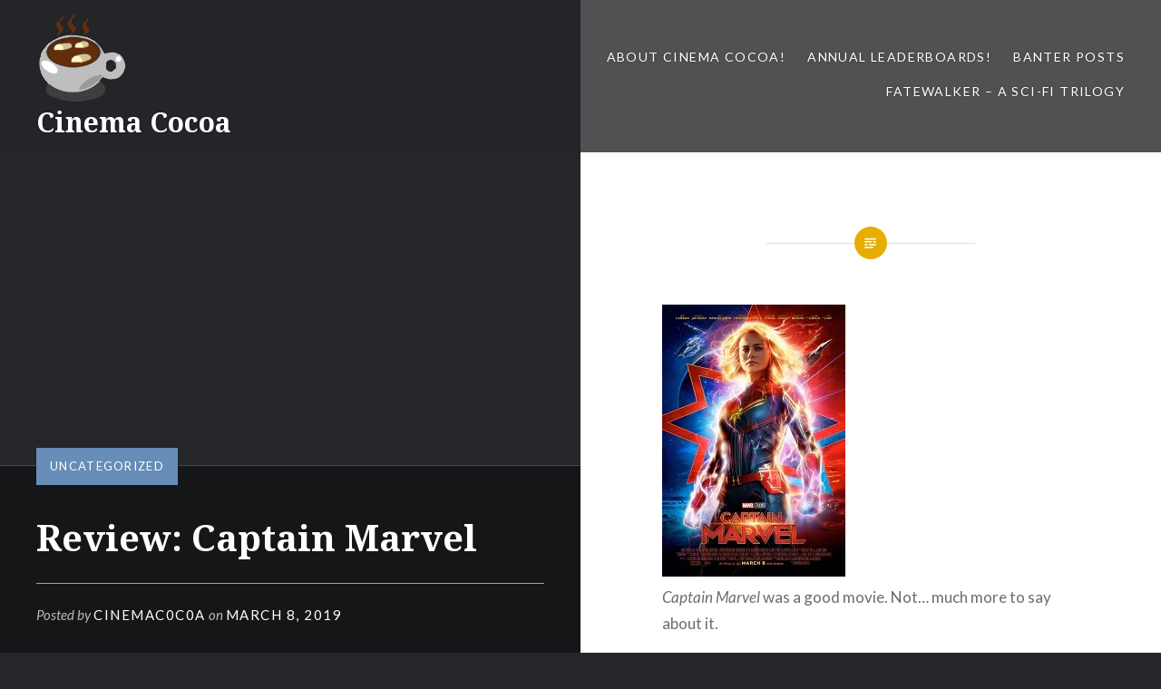

--- FILE ---
content_type: text/html; charset=UTF-8
request_url: https://cinemacocoa.com/?p=14290
body_size: 12836
content:
<!DOCTYPE html>
<html lang="en-US">
<head>
<meta charset="UTF-8">
<meta name="viewport" content="width=device-width, initial-scale=1">
<link rel="profile" href="http://gmpg.org/xfn/11">
<link rel="pingback" href="https://cinemacocoa.com/xmlrpc.php">

<meta name='robots' content='index, follow, max-image-preview:large, max-snippet:-1, max-video-preview:-1' />

	<!-- This site is optimized with the Yoast SEO plugin v25.0 - https://yoast.com/wordpress/plugins/seo/ -->
	<title>Review: Captain Marvel - Cinema Cocoa</title>
	<link rel="canonical" href="https://cinema-cocoa-e80a6e.ingress-haven.ewp.live/?p=14290" />
	<meta property="og:locale" content="en_US" />
	<meta property="og:type" content="article" />
	<meta property="og:title" content="Review: Captain Marvel - Cinema Cocoa" />
	<meta property="og:description" content="Captain Marvel was a good movie. Not&#8230; much more to say about it. Vers, a Kree warrior with a surreal power of photon-blasts from her hands, goes on a mission to destroy Skrulls &#8211; dangerous aliens who can shape-shift into anyone. But on this mission, she is haunted by visions of a past she doesn&#8217;t... Read More" />
	<meta property="og:url" content="https://cinema-cocoa-e80a6e.ingress-haven.ewp.live/?p=14290" />
	<meta property="og:site_name" content="Cinema Cocoa" />
	<meta property="article:published_time" content="2019-03-08T17:41:20+00:00" />
	<meta property="og:image" content="https://cinemacocoa.files.wordpress.com/2019/03/cm2.jpg" />
	<meta name="author" content="cinemac0c0a" />
	<meta name="twitter:card" content="summary_large_image" />
	<meta name="twitter:label1" content="Written by" />
	<meta name="twitter:data1" content="cinemac0c0a" />
	<meta name="twitter:label2" content="Est. reading time" />
	<meta name="twitter:data2" content="4 minutes" />
	<script type="application/ld+json" class="yoast-schema-graph">{"@context":"https://schema.org","@graph":[{"@type":"Article","@id":"https://cinema-cocoa-e80a6e.ingress-haven.ewp.live/?p=14290#article","isPartOf":{"@id":"https://cinema-cocoa-e80a6e.ingress-haven.ewp.live/?p=14290"},"author":{"name":"cinemac0c0a","@id":"https://cinema-cocoa-e80a6e.ingress-haven.ewp.live/#/schema/person/42647fa8810cea5c145c053c14e5509b"},"headline":"Review: Captain Marvel","datePublished":"2019-03-08T17:41:20+00:00","mainEntityOfPage":{"@id":"https://cinema-cocoa-e80a6e.ingress-haven.ewp.live/?p=14290"},"wordCount":751,"commentCount":0,"publisher":{"@id":"https://cinema-cocoa-e80a6e.ingress-haven.ewp.live/#organization"},"image":{"@id":"https://cinema-cocoa-e80a6e.ingress-haven.ewp.live/?p=14290#primaryimage"},"thumbnailUrl":"","keywords":["1990s","adaptation","Brie Larson","Captain Marvel","comic","film","Jude Law","Marvel","review","Samuel L Jackson","science fiction"],"inLanguage":"en-US","potentialAction":[{"@type":"CommentAction","name":"Comment","target":["https://cinema-cocoa-e80a6e.ingress-haven.ewp.live/?p=14290#respond"]}]},{"@type":"WebPage","@id":"https://cinema-cocoa-e80a6e.ingress-haven.ewp.live/?p=14290","url":"https://cinema-cocoa-e80a6e.ingress-haven.ewp.live/?p=14290","name":"Review: Captain Marvel - Cinema Cocoa","isPartOf":{"@id":"https://cinema-cocoa-e80a6e.ingress-haven.ewp.live/#website"},"primaryImageOfPage":{"@id":"https://cinema-cocoa-e80a6e.ingress-haven.ewp.live/?p=14290#primaryimage"},"image":{"@id":"https://cinema-cocoa-e80a6e.ingress-haven.ewp.live/?p=14290#primaryimage"},"thumbnailUrl":"","datePublished":"2019-03-08T17:41:20+00:00","breadcrumb":{"@id":"https://cinema-cocoa-e80a6e.ingress-haven.ewp.live/?p=14290#breadcrumb"},"inLanguage":"en-US","potentialAction":[{"@type":"ReadAction","target":["https://cinema-cocoa-e80a6e.ingress-haven.ewp.live/?p=14290"]}]},{"@type":"ImageObject","inLanguage":"en-US","@id":"https://cinema-cocoa-e80a6e.ingress-haven.ewp.live/?p=14290#primaryimage","url":"","contentUrl":""},{"@type":"BreadcrumbList","@id":"https://cinema-cocoa-e80a6e.ingress-haven.ewp.live/?p=14290#breadcrumb","itemListElement":[{"@type":"ListItem","position":1,"name":"Home","item":"https://cinema-cocoa-e80a6e.ingress-haven.ewp.live/"},{"@type":"ListItem","position":2,"name":"Review: Captain Marvel"}]},{"@type":"WebSite","@id":"https://cinema-cocoa-e80a6e.ingress-haven.ewp.live/#website","url":"https://cinema-cocoa-e80a6e.ingress-haven.ewp.live/","name":"Cinema Cocoa","description":"Who doesn&#039;t like cocoa with their film journalism?","publisher":{"@id":"https://cinema-cocoa-e80a6e.ingress-haven.ewp.live/#organization"},"potentialAction":[{"@type":"SearchAction","target":{"@type":"EntryPoint","urlTemplate":"https://cinema-cocoa-e80a6e.ingress-haven.ewp.live/?s={search_term_string}"},"query-input":{"@type":"PropertyValueSpecification","valueRequired":true,"valueName":"search_term_string"}}],"inLanguage":"en-US"},{"@type":"Organization","@id":"https://cinema-cocoa-e80a6e.ingress-haven.ewp.live/#organization","name":"Cinema Cocoa","url":"https://cinema-cocoa-e80a6e.ingress-haven.ewp.live/","logo":{"@type":"ImageObject","inLanguage":"en-US","@id":"https://cinema-cocoa-e80a6e.ingress-haven.ewp.live/#/schema/logo/image/","url":"https://cinemacocoa.com/wp-content/uploads/2024/03/title_image_new.png","contentUrl":"https://cinemacocoa.com/wp-content/uploads/2024/03/title_image_new.png","width":100,"height":100,"caption":"Cinema Cocoa"},"image":{"@id":"https://cinema-cocoa-e80a6e.ingress-haven.ewp.live/#/schema/logo/image/"}},{"@type":"Person","@id":"https://cinema-cocoa-e80a6e.ingress-haven.ewp.live/#/schema/person/42647fa8810cea5c145c053c14e5509b","name":"cinemac0c0a","image":{"@type":"ImageObject","inLanguage":"en-US","@id":"https://cinema-cocoa-e80a6e.ingress-haven.ewp.live/#/schema/person/image/","url":"https://secure.gravatar.com/avatar/deceb154fb7939a1d7f2a77b64e2084c361a4e0afbe41f766e4258e6935b4b45?s=96&d=mm&r=g","contentUrl":"https://secure.gravatar.com/avatar/deceb154fb7939a1d7f2a77b64e2084c361a4e0afbe41f766e4258e6935b4b45?s=96&d=mm&r=g","caption":"cinemac0c0a"},"sameAs":["https://cinemacocoa.com"],"url":"https://cinemacocoa.com/?author=1"}]}</script>
	<!-- / Yoast SEO plugin. -->


<link rel='dns-prefetch' href='//stats.wp.com' />
<link rel='dns-prefetch' href='//fonts.googleapis.com' />
<link rel="alternate" type="application/rss+xml" title="Cinema Cocoa &raquo; Feed" href="https://cinemacocoa.com/?feed=rss2" />
<link rel="alternate" type="application/rss+xml" title="Cinema Cocoa &raquo; Comments Feed" href="https://cinemacocoa.com/?feed=comments-rss2" />
<link rel="alternate" type="application/rss+xml" title="Cinema Cocoa &raquo; Review: Captain Marvel Comments Feed" href="https://cinemacocoa.com/?feed=rss2&#038;p=14290" />
<link rel="alternate" title="oEmbed (JSON)" type="application/json+oembed" href="https://cinemacocoa.com/index.php?rest_route=%2Foembed%2F1.0%2Fembed&#038;url=https%3A%2F%2Fcinemacocoa.com%2F%3Fp%3D14290" />
<link rel="alternate" title="oEmbed (XML)" type="text/xml+oembed" href="https://cinemacocoa.com/index.php?rest_route=%2Foembed%2F1.0%2Fembed&#038;url=https%3A%2F%2Fcinemacocoa.com%2F%3Fp%3D14290&#038;format=xml" />
<style id='wp-img-auto-sizes-contain-inline-css' type='text/css'>
img:is([sizes=auto i],[sizes^="auto," i]){contain-intrinsic-size:3000px 1500px}
/*# sourceURL=wp-img-auto-sizes-contain-inline-css */
</style>
<style id='wp-emoji-styles-inline-css' type='text/css'>

	img.wp-smiley, img.emoji {
		display: inline !important;
		border: none !important;
		box-shadow: none !important;
		height: 1em !important;
		width: 1em !important;
		margin: 0 0.07em !important;
		vertical-align: -0.1em !important;
		background: none !important;
		padding: 0 !important;
	}
/*# sourceURL=wp-emoji-styles-inline-css */
</style>
<style id='wp-block-library-inline-css' type='text/css'>
:root{--wp-block-synced-color:#7a00df;--wp-block-synced-color--rgb:122,0,223;--wp-bound-block-color:var(--wp-block-synced-color);--wp-editor-canvas-background:#ddd;--wp-admin-theme-color:#007cba;--wp-admin-theme-color--rgb:0,124,186;--wp-admin-theme-color-darker-10:#006ba1;--wp-admin-theme-color-darker-10--rgb:0,107,160.5;--wp-admin-theme-color-darker-20:#005a87;--wp-admin-theme-color-darker-20--rgb:0,90,135;--wp-admin-border-width-focus:2px}@media (min-resolution:192dpi){:root{--wp-admin-border-width-focus:1.5px}}.wp-element-button{cursor:pointer}:root .has-very-light-gray-background-color{background-color:#eee}:root .has-very-dark-gray-background-color{background-color:#313131}:root .has-very-light-gray-color{color:#eee}:root .has-very-dark-gray-color{color:#313131}:root .has-vivid-green-cyan-to-vivid-cyan-blue-gradient-background{background:linear-gradient(135deg,#00d084,#0693e3)}:root .has-purple-crush-gradient-background{background:linear-gradient(135deg,#34e2e4,#4721fb 50%,#ab1dfe)}:root .has-hazy-dawn-gradient-background{background:linear-gradient(135deg,#faaca8,#dad0ec)}:root .has-subdued-olive-gradient-background{background:linear-gradient(135deg,#fafae1,#67a671)}:root .has-atomic-cream-gradient-background{background:linear-gradient(135deg,#fdd79a,#004a59)}:root .has-nightshade-gradient-background{background:linear-gradient(135deg,#330968,#31cdcf)}:root .has-midnight-gradient-background{background:linear-gradient(135deg,#020381,#2874fc)}:root{--wp--preset--font-size--normal:16px;--wp--preset--font-size--huge:42px}.has-regular-font-size{font-size:1em}.has-larger-font-size{font-size:2.625em}.has-normal-font-size{font-size:var(--wp--preset--font-size--normal)}.has-huge-font-size{font-size:var(--wp--preset--font-size--huge)}.has-text-align-center{text-align:center}.has-text-align-left{text-align:left}.has-text-align-right{text-align:right}.has-fit-text{white-space:nowrap!important}#end-resizable-editor-section{display:none}.aligncenter{clear:both}.items-justified-left{justify-content:flex-start}.items-justified-center{justify-content:center}.items-justified-right{justify-content:flex-end}.items-justified-space-between{justify-content:space-between}.screen-reader-text{border:0;clip-path:inset(50%);height:1px;margin:-1px;overflow:hidden;padding:0;position:absolute;width:1px;word-wrap:normal!important}.screen-reader-text:focus{background-color:#ddd;clip-path:none;color:#444;display:block;font-size:1em;height:auto;left:5px;line-height:normal;padding:15px 23px 14px;text-decoration:none;top:5px;width:auto;z-index:100000}html :where(.has-border-color){border-style:solid}html :where([style*=border-top-color]){border-top-style:solid}html :where([style*=border-right-color]){border-right-style:solid}html :where([style*=border-bottom-color]){border-bottom-style:solid}html :where([style*=border-left-color]){border-left-style:solid}html :where([style*=border-width]){border-style:solid}html :where([style*=border-top-width]){border-top-style:solid}html :where([style*=border-right-width]){border-right-style:solid}html :where([style*=border-bottom-width]){border-bottom-style:solid}html :where([style*=border-left-width]){border-left-style:solid}html :where(img[class*=wp-image-]){height:auto;max-width:100%}:where(figure){margin:0 0 1em}html :where(.is-position-sticky){--wp-admin--admin-bar--position-offset:var(--wp-admin--admin-bar--height,0px)}@media screen and (max-width:600px){html :where(.is-position-sticky){--wp-admin--admin-bar--position-offset:0px}}

/*# sourceURL=wp-block-library-inline-css */
</style><style id='wp-block-search-inline-css' type='text/css'>
.wp-block-search__button{margin-left:10px;word-break:normal}.wp-block-search__button.has-icon{line-height:0}.wp-block-search__button svg{height:1.25em;min-height:24px;min-width:24px;width:1.25em;fill:currentColor;vertical-align:text-bottom}:where(.wp-block-search__button){border:1px solid #ccc;padding:6px 10px}.wp-block-search__inside-wrapper{display:flex;flex:auto;flex-wrap:nowrap;max-width:100%}.wp-block-search__label{width:100%}.wp-block-search.wp-block-search__button-only .wp-block-search__button{box-sizing:border-box;display:flex;flex-shrink:0;justify-content:center;margin-left:0;max-width:100%}.wp-block-search.wp-block-search__button-only .wp-block-search__inside-wrapper{min-width:0!important;transition-property:width}.wp-block-search.wp-block-search__button-only .wp-block-search__input{flex-basis:100%;transition-duration:.3s}.wp-block-search.wp-block-search__button-only.wp-block-search__searchfield-hidden,.wp-block-search.wp-block-search__button-only.wp-block-search__searchfield-hidden .wp-block-search__inside-wrapper{overflow:hidden}.wp-block-search.wp-block-search__button-only.wp-block-search__searchfield-hidden .wp-block-search__input{border-left-width:0!important;border-right-width:0!important;flex-basis:0;flex-grow:0;margin:0;min-width:0!important;padding-left:0!important;padding-right:0!important;width:0!important}:where(.wp-block-search__input){appearance:none;border:1px solid #949494;flex-grow:1;font-family:inherit;font-size:inherit;font-style:inherit;font-weight:inherit;letter-spacing:inherit;line-height:inherit;margin-left:0;margin-right:0;min-width:3rem;padding:8px;text-decoration:unset!important;text-transform:inherit}:where(.wp-block-search__button-inside .wp-block-search__inside-wrapper){background-color:#fff;border:1px solid #949494;box-sizing:border-box;padding:4px}:where(.wp-block-search__button-inside .wp-block-search__inside-wrapper) .wp-block-search__input{border:none;border-radius:0;padding:0 4px}:where(.wp-block-search__button-inside .wp-block-search__inside-wrapper) .wp-block-search__input:focus{outline:none}:where(.wp-block-search__button-inside .wp-block-search__inside-wrapper) :where(.wp-block-search__button){padding:4px 8px}.wp-block-search.aligncenter .wp-block-search__inside-wrapper{margin:auto}.wp-block[data-align=right] .wp-block-search.wp-block-search__button-only .wp-block-search__inside-wrapper{float:right}
/*# sourceURL=https://cinemacocoa.com/wp-includes/blocks/search/style.min.css */
</style>
<style id='wp-block-embed-inline-css' type='text/css'>
.wp-block-embed.alignleft,.wp-block-embed.alignright,.wp-block[data-align=left]>[data-type="core/embed"],.wp-block[data-align=right]>[data-type="core/embed"]{max-width:360px;width:100%}.wp-block-embed.alignleft .wp-block-embed__wrapper,.wp-block-embed.alignright .wp-block-embed__wrapper,.wp-block[data-align=left]>[data-type="core/embed"] .wp-block-embed__wrapper,.wp-block[data-align=right]>[data-type="core/embed"] .wp-block-embed__wrapper{min-width:280px}.wp-block-cover .wp-block-embed{min-height:240px;min-width:320px}.wp-block-embed{overflow-wrap:break-word}.wp-block-embed :where(figcaption){margin-bottom:1em;margin-top:.5em}.wp-block-embed iframe{max-width:100%}.wp-block-embed__wrapper{position:relative}.wp-embed-responsive .wp-has-aspect-ratio .wp-block-embed__wrapper:before{content:"";display:block;padding-top:50%}.wp-embed-responsive .wp-has-aspect-ratio iframe{bottom:0;height:100%;left:0;position:absolute;right:0;top:0;width:100%}.wp-embed-responsive .wp-embed-aspect-21-9 .wp-block-embed__wrapper:before{padding-top:42.85%}.wp-embed-responsive .wp-embed-aspect-18-9 .wp-block-embed__wrapper:before{padding-top:50%}.wp-embed-responsive .wp-embed-aspect-16-9 .wp-block-embed__wrapper:before{padding-top:56.25%}.wp-embed-responsive .wp-embed-aspect-4-3 .wp-block-embed__wrapper:before{padding-top:75%}.wp-embed-responsive .wp-embed-aspect-1-1 .wp-block-embed__wrapper:before{padding-top:100%}.wp-embed-responsive .wp-embed-aspect-9-16 .wp-block-embed__wrapper:before{padding-top:177.77%}.wp-embed-responsive .wp-embed-aspect-1-2 .wp-block-embed__wrapper:before{padding-top:200%}
/*# sourceURL=https://cinemacocoa.com/wp-includes/blocks/embed/style.min.css */
</style>
<style id='global-styles-inline-css' type='text/css'>
:root{--wp--preset--aspect-ratio--square: 1;--wp--preset--aspect-ratio--4-3: 4/3;--wp--preset--aspect-ratio--3-4: 3/4;--wp--preset--aspect-ratio--3-2: 3/2;--wp--preset--aspect-ratio--2-3: 2/3;--wp--preset--aspect-ratio--16-9: 16/9;--wp--preset--aspect-ratio--9-16: 9/16;--wp--preset--color--black: #000000;--wp--preset--color--cyan-bluish-gray: #abb8c3;--wp--preset--color--white: #ffffff;--wp--preset--color--pale-pink: #f78da7;--wp--preset--color--vivid-red: #cf2e2e;--wp--preset--color--luminous-vivid-orange: #ff6900;--wp--preset--color--luminous-vivid-amber: #fcb900;--wp--preset--color--light-green-cyan: #7bdcb5;--wp--preset--color--vivid-green-cyan: #00d084;--wp--preset--color--pale-cyan-blue: #8ed1fc;--wp--preset--color--vivid-cyan-blue: #0693e3;--wp--preset--color--vivid-purple: #9b51e0;--wp--preset--gradient--vivid-cyan-blue-to-vivid-purple: linear-gradient(135deg,rgb(6,147,227) 0%,rgb(155,81,224) 100%);--wp--preset--gradient--light-green-cyan-to-vivid-green-cyan: linear-gradient(135deg,rgb(122,220,180) 0%,rgb(0,208,130) 100%);--wp--preset--gradient--luminous-vivid-amber-to-luminous-vivid-orange: linear-gradient(135deg,rgb(252,185,0) 0%,rgb(255,105,0) 100%);--wp--preset--gradient--luminous-vivid-orange-to-vivid-red: linear-gradient(135deg,rgb(255,105,0) 0%,rgb(207,46,46) 100%);--wp--preset--gradient--very-light-gray-to-cyan-bluish-gray: linear-gradient(135deg,rgb(238,238,238) 0%,rgb(169,184,195) 100%);--wp--preset--gradient--cool-to-warm-spectrum: linear-gradient(135deg,rgb(74,234,220) 0%,rgb(151,120,209) 20%,rgb(207,42,186) 40%,rgb(238,44,130) 60%,rgb(251,105,98) 80%,rgb(254,248,76) 100%);--wp--preset--gradient--blush-light-purple: linear-gradient(135deg,rgb(255,206,236) 0%,rgb(152,150,240) 100%);--wp--preset--gradient--blush-bordeaux: linear-gradient(135deg,rgb(254,205,165) 0%,rgb(254,45,45) 50%,rgb(107,0,62) 100%);--wp--preset--gradient--luminous-dusk: linear-gradient(135deg,rgb(255,203,112) 0%,rgb(199,81,192) 50%,rgb(65,88,208) 100%);--wp--preset--gradient--pale-ocean: linear-gradient(135deg,rgb(255,245,203) 0%,rgb(182,227,212) 50%,rgb(51,167,181) 100%);--wp--preset--gradient--electric-grass: linear-gradient(135deg,rgb(202,248,128) 0%,rgb(113,206,126) 100%);--wp--preset--gradient--midnight: linear-gradient(135deg,rgb(2,3,129) 0%,rgb(40,116,252) 100%);--wp--preset--font-size--small: 13px;--wp--preset--font-size--medium: 20px;--wp--preset--font-size--large: 36px;--wp--preset--font-size--x-large: 42px;--wp--preset--spacing--20: 0.44rem;--wp--preset--spacing--30: 0.67rem;--wp--preset--spacing--40: 1rem;--wp--preset--spacing--50: 1.5rem;--wp--preset--spacing--60: 2.25rem;--wp--preset--spacing--70: 3.38rem;--wp--preset--spacing--80: 5.06rem;--wp--preset--shadow--natural: 6px 6px 9px rgba(0, 0, 0, 0.2);--wp--preset--shadow--deep: 12px 12px 50px rgba(0, 0, 0, 0.4);--wp--preset--shadow--sharp: 6px 6px 0px rgba(0, 0, 0, 0.2);--wp--preset--shadow--outlined: 6px 6px 0px -3px rgb(255, 255, 255), 6px 6px rgb(0, 0, 0);--wp--preset--shadow--crisp: 6px 6px 0px rgb(0, 0, 0);}:where(.is-layout-flex){gap: 0.5em;}:where(.is-layout-grid){gap: 0.5em;}body .is-layout-flex{display: flex;}.is-layout-flex{flex-wrap: wrap;align-items: center;}.is-layout-flex > :is(*, div){margin: 0;}body .is-layout-grid{display: grid;}.is-layout-grid > :is(*, div){margin: 0;}:where(.wp-block-columns.is-layout-flex){gap: 2em;}:where(.wp-block-columns.is-layout-grid){gap: 2em;}:where(.wp-block-post-template.is-layout-flex){gap: 1.25em;}:where(.wp-block-post-template.is-layout-grid){gap: 1.25em;}.has-black-color{color: var(--wp--preset--color--black) !important;}.has-cyan-bluish-gray-color{color: var(--wp--preset--color--cyan-bluish-gray) !important;}.has-white-color{color: var(--wp--preset--color--white) !important;}.has-pale-pink-color{color: var(--wp--preset--color--pale-pink) !important;}.has-vivid-red-color{color: var(--wp--preset--color--vivid-red) !important;}.has-luminous-vivid-orange-color{color: var(--wp--preset--color--luminous-vivid-orange) !important;}.has-luminous-vivid-amber-color{color: var(--wp--preset--color--luminous-vivid-amber) !important;}.has-light-green-cyan-color{color: var(--wp--preset--color--light-green-cyan) !important;}.has-vivid-green-cyan-color{color: var(--wp--preset--color--vivid-green-cyan) !important;}.has-pale-cyan-blue-color{color: var(--wp--preset--color--pale-cyan-blue) !important;}.has-vivid-cyan-blue-color{color: var(--wp--preset--color--vivid-cyan-blue) !important;}.has-vivid-purple-color{color: var(--wp--preset--color--vivid-purple) !important;}.has-black-background-color{background-color: var(--wp--preset--color--black) !important;}.has-cyan-bluish-gray-background-color{background-color: var(--wp--preset--color--cyan-bluish-gray) !important;}.has-white-background-color{background-color: var(--wp--preset--color--white) !important;}.has-pale-pink-background-color{background-color: var(--wp--preset--color--pale-pink) !important;}.has-vivid-red-background-color{background-color: var(--wp--preset--color--vivid-red) !important;}.has-luminous-vivid-orange-background-color{background-color: var(--wp--preset--color--luminous-vivid-orange) !important;}.has-luminous-vivid-amber-background-color{background-color: var(--wp--preset--color--luminous-vivid-amber) !important;}.has-light-green-cyan-background-color{background-color: var(--wp--preset--color--light-green-cyan) !important;}.has-vivid-green-cyan-background-color{background-color: var(--wp--preset--color--vivid-green-cyan) !important;}.has-pale-cyan-blue-background-color{background-color: var(--wp--preset--color--pale-cyan-blue) !important;}.has-vivid-cyan-blue-background-color{background-color: var(--wp--preset--color--vivid-cyan-blue) !important;}.has-vivid-purple-background-color{background-color: var(--wp--preset--color--vivid-purple) !important;}.has-black-border-color{border-color: var(--wp--preset--color--black) !important;}.has-cyan-bluish-gray-border-color{border-color: var(--wp--preset--color--cyan-bluish-gray) !important;}.has-white-border-color{border-color: var(--wp--preset--color--white) !important;}.has-pale-pink-border-color{border-color: var(--wp--preset--color--pale-pink) !important;}.has-vivid-red-border-color{border-color: var(--wp--preset--color--vivid-red) !important;}.has-luminous-vivid-orange-border-color{border-color: var(--wp--preset--color--luminous-vivid-orange) !important;}.has-luminous-vivid-amber-border-color{border-color: var(--wp--preset--color--luminous-vivid-amber) !important;}.has-light-green-cyan-border-color{border-color: var(--wp--preset--color--light-green-cyan) !important;}.has-vivid-green-cyan-border-color{border-color: var(--wp--preset--color--vivid-green-cyan) !important;}.has-pale-cyan-blue-border-color{border-color: var(--wp--preset--color--pale-cyan-blue) !important;}.has-vivid-cyan-blue-border-color{border-color: var(--wp--preset--color--vivid-cyan-blue) !important;}.has-vivid-purple-border-color{border-color: var(--wp--preset--color--vivid-purple) !important;}.has-vivid-cyan-blue-to-vivid-purple-gradient-background{background: var(--wp--preset--gradient--vivid-cyan-blue-to-vivid-purple) !important;}.has-light-green-cyan-to-vivid-green-cyan-gradient-background{background: var(--wp--preset--gradient--light-green-cyan-to-vivid-green-cyan) !important;}.has-luminous-vivid-amber-to-luminous-vivid-orange-gradient-background{background: var(--wp--preset--gradient--luminous-vivid-amber-to-luminous-vivid-orange) !important;}.has-luminous-vivid-orange-to-vivid-red-gradient-background{background: var(--wp--preset--gradient--luminous-vivid-orange-to-vivid-red) !important;}.has-very-light-gray-to-cyan-bluish-gray-gradient-background{background: var(--wp--preset--gradient--very-light-gray-to-cyan-bluish-gray) !important;}.has-cool-to-warm-spectrum-gradient-background{background: var(--wp--preset--gradient--cool-to-warm-spectrum) !important;}.has-blush-light-purple-gradient-background{background: var(--wp--preset--gradient--blush-light-purple) !important;}.has-blush-bordeaux-gradient-background{background: var(--wp--preset--gradient--blush-bordeaux) !important;}.has-luminous-dusk-gradient-background{background: var(--wp--preset--gradient--luminous-dusk) !important;}.has-pale-ocean-gradient-background{background: var(--wp--preset--gradient--pale-ocean) !important;}.has-electric-grass-gradient-background{background: var(--wp--preset--gradient--electric-grass) !important;}.has-midnight-gradient-background{background: var(--wp--preset--gradient--midnight) !important;}.has-small-font-size{font-size: var(--wp--preset--font-size--small) !important;}.has-medium-font-size{font-size: var(--wp--preset--font-size--medium) !important;}.has-large-font-size{font-size: var(--wp--preset--font-size--large) !important;}.has-x-large-font-size{font-size: var(--wp--preset--font-size--x-large) !important;}
/*# sourceURL=global-styles-inline-css */
</style>

<style id='classic-theme-styles-inline-css' type='text/css'>
/*! This file is auto-generated */
.wp-block-button__link{color:#fff;background-color:#32373c;border-radius:9999px;box-shadow:none;text-decoration:none;padding:calc(.667em + 2px) calc(1.333em + 2px);font-size:1.125em}.wp-block-file__button{background:#32373c;color:#fff;text-decoration:none}
/*# sourceURL=/wp-includes/css/classic-themes.min.css */
</style>
<link rel='stylesheet' id='genericons-css' href='https://cinemacocoa.com/wp-content/plugins/jetpack/_inc/genericons/genericons/genericons.css?ver=3.1' type='text/css' media='all' />
<link rel='stylesheet' id='dyad-fonts-css' href='https://fonts.googleapis.com/css?family=Lato%3A400%2C400italic%2C700%2C700italic%7CNoto+Serif%3A400%2C400italic%2C700%2C700italic&#038;subset=latin%2Clatin-ext' type='text/css' media='all' />
<link rel='stylesheet' id='dyad-style-css' href='https://cinemacocoa.com/wp-content/themes/dyad/style.css?ver=6.9' type='text/css' media='all' />
<script type="text/javascript" src="https://cinemacocoa.com/wp-includes/js/jquery/jquery.min.js?ver=3.7.1" id="jquery-core-js"></script>
<script type="text/javascript" src="https://cinemacocoa.com/wp-includes/js/jquery/jquery-migrate.min.js?ver=3.4.1" id="jquery-migrate-js"></script>
<link rel="https://api.w.org/" href="https://cinemacocoa.com/index.php?rest_route=/" /><link rel="alternate" title="JSON" type="application/json" href="https://cinemacocoa.com/index.php?rest_route=/wp/v2/posts/14290" /><link rel="EditURI" type="application/rsd+xml" title="RSD" href="https://cinemacocoa.com/xmlrpc.php?rsd" />
<meta name="generator" content="WordPress 6.9" />
<link rel='shortlink' href='https://cinemacocoa.com/?p=14290' />
	<style>img#wpstats{display:none}</style>
		<link rel="icon" href="https://cinemacocoa.com/wp-content/uploads/2024/03/title_image.png" sizes="32x32" />
<link rel="icon" href="https://cinemacocoa.com/wp-content/uploads/2024/03/title_image.png" sizes="192x192" />
<link rel="apple-touch-icon" href="https://cinemacocoa.com/wp-content/uploads/2024/03/title_image.png" />
<meta name="msapplication-TileImage" content="https://cinemacocoa.com/wp-content/uploads/2024/03/title_image.png" />
</head>

<body class="wp-singular post-template-default single single-post postid-14290 single-format-standard wp-custom-logo wp-theme-dyad is-singular has-post-thumbnail no-js has-site-logo">
<div id="page" class="hfeed site">
	<a class="skip-link screen-reader-text" href="#content">Skip to content</a>

	<header id="masthead" class="site-header" role="banner">
		<div class="site-branding">
			<a href="https://cinemacocoa.com/" class="site-logo-link" rel="home" itemprop="url"><img width="100" height="100" src="https://cinemacocoa.com/wp-content/uploads/2024/03/title_image_new.png" class="site-logo attachment-dyad-site-logo" alt="" data-size="dyad-site-logo" itemprop="logo" decoding="async" srcset="https://i0.wp.com/cinemacocoa.com/wp-content/uploads/2024/03/title_image_new.png?w=100&amp;ssl=1 100w, https://i0.wp.com/cinemacocoa.com/wp-content/uploads/2024/03/title_image_new.png?resize=12%2C12&amp;ssl=1 12w" sizes="(max-width: 100px) 100vw, 100px" /></a>			<h1 class="site-title">
				<a href="https://cinemacocoa.com/" rel="home">
					Cinema Cocoa				</a>
			</h1>
			<p class="site-description">Who doesn&#039;t like cocoa with their film journalism?</p>
		</div><!-- .site-branding -->

		<nav id="site-navigation" class="main-navigation" role="navigation">
			<button class="menu-toggle" aria-controls="primary-menu" aria-expanded="false">Menu</button>
			<div id="primary-menu" class="menu"><ul>
<li class="page_item page-item-13302"><a href="https://cinemacocoa.com/?page_id=13302">About Cinema Cocoa!</a></li>
<li class="page_item page-item-13303"><a href="https://cinemacocoa.com/?page_id=13303">Annual Leaderboards!</a></li>
<li class="page_item page-item-3784"><a href="https://cinemacocoa.com/?page_id=3784">Banter Posts</a></li>
<li class="page_item page-item-2"><a href="https://cinemacocoa.com/?page_id=2">Fatewalker &#8211; A sci-fi trilogy</a></li>
</ul></div>
		</nav>

	</header><!-- #masthead -->

	<div class="site-inner">

		
		<div id="content" class="site-content">

	<main id="primary" class="content-area" role="main">

		
			
<article id="post-14290" class="post-14290 post type-post status-publish format-standard has-post-thumbnail hentry category-uncategorized tag-1990s tag-adaptation tag-brie-larson tag-captain-marvel tag-comic tag-film tag-jude-law tag-marvel tag-review tag-samuel-l-jackson tag-science-fiction">
			
		<div class="entry-media" style="background-image: url()">
			<div class="entry-media-thumb" style="background-image: url(); "></div>
		</div><!-- .entry-media -->
	

	<div class="entry-inner">

		<header class="entry-header">
			<div class="entry-meta">
				<span class="cat-links"><a href="https://cinemacocoa.com/?cat=1" rel="category">Uncategorized</a></span>			</div><!-- .entry-meta -->

			<h1 class="entry-title">Review: Captain Marvel</h1>
			<div class="entry-posted">
				<div class="posted-info"><span class="byline">Posted by <span class="author vcard"><a class="url fn n" href="https://cinemacocoa.com/?author=1">cinemac0c0a</a></span></span> on <span class="posted-on"><a href="https://cinemacocoa.com/?p=14290" rel="bookmark"><time class="entry-date published updated" datetime="2019-03-08T17:41:20+00:00">March 8, 2019</time></a></span></div>			</div><!-- .entry-posted -->
		</header><!-- .entry-header -->

		<div class="entry-content">
			<p><img data-recalc-dims="1" fetchpriority="high" decoding="async" class="alignnone size-full wp-image-14293" src="https://cinemacocoa.files.wordpress.com/2019/03/cm2.jpg?resize=202%2C300" alt="cm2" width="202" height="300" /><br />
<em>Captain Marvel</em> was a good movie. Not&#8230; much more to say about it.</p>
<p>Vers, a Kree warrior with a surreal power of photon-blasts from her hands, goes on a mission to destroy Skrulls &#8211; dangerous aliens who can shape-shift into anyone. But on this mission, she is haunted by visions of a past she doesn&#8217;t remember&#8230; a past on Earth.</p>
<p>Marvel Studios and Disney smashed their franchise a home run with 2018&#8217;s <em>Avengers: Infinity War</em>, immediately revitalising their series by cracking the formula wide open. That film ended with Nick Fury sending a mysterious message on a pager, revealing a logo we hadn&#8217;t seen before. So audiences should be very hyped for the immediate &#8220;follow-up&#8221;, <em>Captain Marvel</em>.<br />
The film however, is quite average in the grand scheme of Marvel&#8217;s tapestry. For once, Marvel Studios feels as though they are following DC Comics; their &#8220;competitor&#8221; releasing their successful female-led <em>Wonder Woman</em> solo movie in 2017, and whether that has any bearing or not, the characterisation in this film feels a little butchered by comparison. The issue perhaps lies in the film&#8217;s pacing, which does <em>not</em> stop for anything. This is an all-out science fiction action film; we start with Brie Larson&#8217;s Vers training with Jude Law&#8217;s Yon-Rogg, and we immediately see the resurgence of shaky-camera hand-to-hand combat. Not seen since <em>Batman Begins</em>. It goes on though, with constant chase sequences, combat and espionage&#8230; almost afraid to give characters time to breathe. (I had to look up the name of Jude Law&#8217;s character just now). It feels like Marvel falling back into their formula immediately. I wasn&#8217;t even sure <em>who the villain was</em> in this one!</p>
<p><img data-recalc-dims="1" decoding="async" class="alignnone size-full wp-image-14296" src="https://cinemacocoa.files.wordpress.com/2019/03/cm3.jpg?resize=700%2C467" alt="cm3" width="700" height="467" /></p>
<p>The plot, for involving shape-changing aliens and a degree of conspiracy, really isn&#8217;t that deep. You can see where it is going, as the primary focus is our leading lady, whose character trait is&#8230; she has amnesia. Boy, we&#8217;ve never seen THAT before, have we?<br />
Brie Larson is an amazing actress. <em>Room</em> is an exceptionally well performed movie, yet here she doesn&#8217;t have much to work with&#8230; often just looking moody, or quipping like every other Marvel hero. For an origin story, her story is scattered to the winds of this amnesia plot, which is disappointing&#8230; outside of superficial heroics towards the end, there isn&#8217;t much emotional impact to events that unfold.</p>
<p>But, it was enjoyable. A lot of the comedy comes from the almost buddy-cop chemistry between Samuel L. Jackson&#8217;s Nick Fury and Brie Larson&#8217;s Vers. These two are great on screen together, with Jackson&#8217;s natural charisma giving much needed flared to the functional procedure.<br />
The visuals are very sharp also. Far better than the likes of <em>Doctor Strange</em> or even parts of <em>Black Panther</em>. The weakest elements in this new film are moments that could be considered &#8220;minor&#8221;, and not entire set pieces; these grand moments are well rendered. Heck, even the cat who features is often a CGI creation&#8230; yet it works perhaps, seventy-percent of the time with great effect. It is also nice to see humanoid aliens that <em>aren&#8217;t</em> CG faces; the Skrulls are actors in make-up, and it holds up under lighting and camerawork far better than some of Thanos&#8217;s mightiest henchmen.<br />
The film is also set in the 1990s, yes, a prequel to almost every Marvel Studios movie to date (except for the first <em>Captain America</em>, obviously) and a lot of the film&#8217;s kudos come from references to future events, to objects and faces we&#8217;ve become very familiar with over the last eleven years. Most apparent is the return of Agent Coulson. Of course, the film enjoys its 90s references too; taking notes from the ever popular Guardians of the Galaxy, having Vers crash into a Blockbuster store, or the entire film having a rocking 1990s grunge music soundtrack. That was great!</p>
<p>Overall, <em>Captain Marvel</em> (which is a silly name, and it is gratefully not used in the script) is all flash and not much else. One wonders if Marvel have forgotten how to write origin story movies&#8230; too invested now in the broader picture, the next big reveal, appeasing the fans with references, rather than making anything of the characters. Like <em>Doctor Strange</em> though, I am sure she will be far better represented in the next stage of the <em>Avengers</em> than she was in her own movie.</p>
<p><img data-recalc-dims="1" decoding="async" class="alignnone size-full wp-image-1481" src="https://cinemacocoa.files.wordpress.com/2015/04/d9bb4-3-0.png?resize=260%2C50" alt="d9bb4-3-0" width="260" height="50" srcset="https://i0.wp.com/cinemacocoa.com/wp-content/uploads/2015/04/d9bb4-3-0.png?w=260&amp;ssl=1 260w, https://i0.wp.com/cinemacocoa.com/wp-content/uploads/2015/04/d9bb4-3-0.png?resize=18%2C3&amp;ssl=1 18w" sizes="(max-width: 260px) 100vw, 260px" /></p>
<p>[youtube https://www.youtube.com/watch?v=0LHxvxdRnYc&amp;w=560&amp;h=315]</p>
					</div><!-- .entry-content -->

		<footer class="entry-footer"><div class="tags-links"><a href="https://cinemacocoa.com/?tag=1990s" rel="tag">1990s</a><a href="https://cinemacocoa.com/?tag=adaptation" rel="tag">adaptation</a><a href="https://cinemacocoa.com/?tag=brie-larson" rel="tag">Brie Larson</a><a href="https://cinemacocoa.com/?tag=captain-marvel" rel="tag">Captain Marvel</a><a href="https://cinemacocoa.com/?tag=comic" rel="tag">comic</a><a href="https://cinemacocoa.com/?tag=film" rel="tag">film</a><a href="https://cinemacocoa.com/?tag=jude-law" rel="tag">Jude Law</a><a href="https://cinemacocoa.com/?tag=marvel" rel="tag">Marvel</a><a href="https://cinemacocoa.com/?tag=review" rel="tag">review</a><a href="https://cinemacocoa.com/?tag=samuel-l-jackson" rel="tag">Samuel L Jackson</a><a href="https://cinemacocoa.com/?tag=science-fiction" rel="tag">science fiction</a></div></footer>	</div><!-- .entry-inner -->
</article><!-- #post-## -->


			
	<nav class="navigation post-navigation" aria-label="Posts">
		<h2 class="screen-reader-text">Post navigation</h2>
		<div class="nav-links"><div class="nav-previous"><a href="https://cinemacocoa.com/?p=14284" rel="prev"><div class="nav-previous"><span class="nav-subtitle">Previous Post</span> <span class="nav-title">Review: How to Train Your Dragon 3 &#8211; The Hidden World</span></div></a></div><div class="nav-next"><a href="https://cinemacocoa.com/?p=14300" rel="next"><div class="nav-next"><span class="nav-subtitle">Next Post</span> <span class="nav-title">Review: Black Mirror &#8211; Bandersnatch</span></div></a></div></div>
	</nav>
		
		
<div class="comments-area-wrapper">

	<div id="comments" class="comments-area">

		
		
		
			<div id="respond" class="comment-respond">
		<h3 id="reply-title" class="comment-reply-title">Leave a Reply <small><a rel="nofollow" id="cancel-comment-reply-link" href="/?p=14290#respond" style="display:none;">Cancel reply</a></small></h3><form action="https://cinemacocoa.com/wp-comments-post.php" method="post" id="commentform" class="comment-form"><p class="comment-notes"><span id="email-notes">Your email address will not be published.</span> <span class="required-field-message">Required fields are marked <span class="required">*</span></span></p><p class="comment-form-comment"><label for="comment">Comment <span class="required">*</span></label> <textarea id="comment" name="comment" cols="45" rows="8" maxlength="65525" required></textarea></p><p class="comment-form-author"><label for="author">Name <span class="required">*</span></label> <input id="author" name="author" type="text" value="" size="30" maxlength="245" autocomplete="name" required /></p>
<p class="comment-form-email"><label for="email">Email <span class="required">*</span></label> <input id="email" name="email" type="email" value="" size="30" maxlength="100" aria-describedby="email-notes" autocomplete="email" required /></p>
<p class="comment-form-url"><label for="url">Website</label> <input id="url" name="url" type="url" value="" size="30" maxlength="200" autocomplete="url" /></p>
<p class="comment-form-cookies-consent"><input id="wp-comment-cookies-consent" name="wp-comment-cookies-consent" type="checkbox" value="yes" /> <label for="wp-comment-cookies-consent">Save my name, email, and website in this browser for the next time I comment.</label></p>
<p class="comment-subscription-form"><input type="checkbox" name="subscribe_comments" id="subscribe_comments" value="subscribe" style="width: auto; -moz-appearance: checkbox; -webkit-appearance: checkbox;" /> <label class="subscribe-label" id="subscribe-label" for="subscribe_comments">Notify me of follow-up comments by email.</label></p><p class="comment-subscription-form"><input type="checkbox" name="subscribe_blog" id="subscribe_blog" value="subscribe" style="width: auto; -moz-appearance: checkbox; -webkit-appearance: checkbox;" /> <label class="subscribe-label" id="subscribe-blog-label" for="subscribe_blog">Notify me of new posts by email.</label></p><p class="form-submit"><input name="submit" type="submit" id="submit" class="submit" value="Post Comment" /> <input type='hidden' name='comment_post_ID' value='14290' id='comment_post_ID' />
<input type='hidden' name='comment_parent' id='comment_parent' value='0' />
</p><p style="display: none;"><input type="hidden" id="akismet_comment_nonce" name="akismet_comment_nonce" value="3240af1b5a" /></p><p style="display: none !important;" class="akismet-fields-container" data-prefix="ak_"><label>&#916;<textarea name="ak_hp_textarea" cols="45" rows="8" maxlength="100"></textarea></label><input type="hidden" id="ak_js_1" name="ak_js" value="53"/><script>document.getElementById( "ak_js_1" ).setAttribute( "value", ( new Date() ).getTime() );</script></p></form>	</div><!-- #respond -->
	
	</div><!-- #comments -->
</div><!-- .comments-area-wrapper -->

	</main><!-- #primary -->


		</div><!-- #content -->

		<footer id="colophon" class="site-footer" role="contentinfo">
			
				<div class="widget-area widgets-two" role="complementary">
					<div class="grid-container">
						<aside id="block-8" class="widget widget_block widget_search"><form role="search" method="get" action="https://cinemacocoa.com/" class="wp-block-search__button-outside wp-block-search__text-button wp-block-search"    ><label class="wp-block-search__label" for="wp-block-search__input-1" >Search</label><div class="wp-block-search__inside-wrapper" ><input class="wp-block-search__input" id="wp-block-search__input-1" placeholder="Search for a film!" value="" type="search" name="s" required /><button aria-label="Search" class="wp-block-search__button wp-element-button" type="submit" >Search</button></div></form></aside><aside id="block-16" class="widget widget_block">
<figure class="wp-block-embed alignleft is-type-video is-provider-youtube wp-block-embed-youtube wp-embed-aspect-16-9 wp-has-aspect-ratio"><div class="wp-block-embed__wrapper">
<iframe loading="lazy" title="Fatewalker - A Sci-Fi Action Adventure Trilogy" width="1000" height="563" src="https://www.youtube.com/embed/_olefxcN658?feature=oembed" frameborder="0" allow="accelerometer; autoplay; clipboard-write; encrypted-media; gyroscope; picture-in-picture; web-share" allowfullscreen></iframe>
</div><figcaption class="wp-element-caption">Trailer for my science fiction book trilogy: Available on Amazon now!</figcaption></figure>
</aside>					</div><!-- .grid-container -->
				</div><!-- #secondary -->

			
			<div class="footer-bottom-info ">
				
				<div class="site-info">
					<a href="http://wordpress.org/">Proudly powered by WordPress</a>
					<span class="sep"> | </span>
					Theme: Dyad by <a href="http://wordpress.com/themes/dyad/" rel="designer">WordPress.com</a>.				</div><!-- .site-info -->
			</div><!-- .footer-bottom-info -->

		</footer><!-- #colophon -->

	</div><!-- .site-inner -->
</div><!-- #page -->

<script type="text/javascript" src="https://cinemacocoa.com/wp-includes/js/imagesloaded.min.js?ver=5.0.0" id="imagesloaded-js"></script>
<script type="text/javascript" src="https://cinemacocoa.com/wp-content/themes/dyad/js/navigation.js?ver=20120206" id="dyad-navigation-js"></script>
<script type="text/javascript" src="https://cinemacocoa.com/wp-content/themes/dyad/js/skip-link-focus-fix.js?ver=20130115" id="dyad-skip-link-focus-fix-js"></script>
<script type="text/javascript" src="https://cinemacocoa.com/wp-includes/js/comment-reply.min.js?ver=6.9" id="comment-reply-js" async="async" data-wp-strategy="async" fetchpriority="low"></script>
<script type="text/javascript" src="https://cinemacocoa.com/wp-includes/js/masonry.min.js?ver=4.2.2" id="masonry-js"></script>
<script type="text/javascript" src="https://cinemacocoa.com/wp-content/themes/dyad/js/global.js?ver=20151204" id="dyad-global-js"></script>
<script type="text/javascript" id="jetpack-stats-js-before">
/* <![CDATA[ */
_stq = window._stq || [];
_stq.push([ "view", JSON.parse("{\"v\":\"ext\",\"blog\":\"230210691\",\"post\":\"14290\",\"tz\":\"0\",\"srv\":\"cinemacocoa.com\",\"j\":\"1:14.6\"}") ]);
_stq.push([ "clickTrackerInit", "230210691", "14290" ]);
//# sourceURL=jetpack-stats-js-before
/* ]]> */
</script>
<script type="text/javascript" src="https://stats.wp.com/e-202603.js" id="jetpack-stats-js" defer="defer" data-wp-strategy="defer"></script>
<script defer type="text/javascript" src="https://cinemacocoa.com/wp-content/plugins/akismet/_inc/akismet-frontend.js?ver=1762967620" id="akismet-frontend-js"></script>
<script id="wp-emoji-settings" type="application/json">
{"baseUrl":"https://s.w.org/images/core/emoji/17.0.2/72x72/","ext":".png","svgUrl":"https://s.w.org/images/core/emoji/17.0.2/svg/","svgExt":".svg","source":{"concatemoji":"https://cinemacocoa.com/wp-includes/js/wp-emoji-release.min.js?ver=6.9"}}
</script>
<script type="module">
/* <![CDATA[ */
/*! This file is auto-generated */
const a=JSON.parse(document.getElementById("wp-emoji-settings").textContent),o=(window._wpemojiSettings=a,"wpEmojiSettingsSupports"),s=["flag","emoji"];function i(e){try{var t={supportTests:e,timestamp:(new Date).valueOf()};sessionStorage.setItem(o,JSON.stringify(t))}catch(e){}}function c(e,t,n){e.clearRect(0,0,e.canvas.width,e.canvas.height),e.fillText(t,0,0);t=new Uint32Array(e.getImageData(0,0,e.canvas.width,e.canvas.height).data);e.clearRect(0,0,e.canvas.width,e.canvas.height),e.fillText(n,0,0);const a=new Uint32Array(e.getImageData(0,0,e.canvas.width,e.canvas.height).data);return t.every((e,t)=>e===a[t])}function p(e,t){e.clearRect(0,0,e.canvas.width,e.canvas.height),e.fillText(t,0,0);var n=e.getImageData(16,16,1,1);for(let e=0;e<n.data.length;e++)if(0!==n.data[e])return!1;return!0}function u(e,t,n,a){switch(t){case"flag":return n(e,"\ud83c\udff3\ufe0f\u200d\u26a7\ufe0f","\ud83c\udff3\ufe0f\u200b\u26a7\ufe0f")?!1:!n(e,"\ud83c\udde8\ud83c\uddf6","\ud83c\udde8\u200b\ud83c\uddf6")&&!n(e,"\ud83c\udff4\udb40\udc67\udb40\udc62\udb40\udc65\udb40\udc6e\udb40\udc67\udb40\udc7f","\ud83c\udff4\u200b\udb40\udc67\u200b\udb40\udc62\u200b\udb40\udc65\u200b\udb40\udc6e\u200b\udb40\udc67\u200b\udb40\udc7f");case"emoji":return!a(e,"\ud83e\u1fac8")}return!1}function f(e,t,n,a){let r;const o=(r="undefined"!=typeof WorkerGlobalScope&&self instanceof WorkerGlobalScope?new OffscreenCanvas(300,150):document.createElement("canvas")).getContext("2d",{willReadFrequently:!0}),s=(o.textBaseline="top",o.font="600 32px Arial",{});return e.forEach(e=>{s[e]=t(o,e,n,a)}),s}function r(e){var t=document.createElement("script");t.src=e,t.defer=!0,document.head.appendChild(t)}a.supports={everything:!0,everythingExceptFlag:!0},new Promise(t=>{let n=function(){try{var e=JSON.parse(sessionStorage.getItem(o));if("object"==typeof e&&"number"==typeof e.timestamp&&(new Date).valueOf()<e.timestamp+604800&&"object"==typeof e.supportTests)return e.supportTests}catch(e){}return null}();if(!n){if("undefined"!=typeof Worker&&"undefined"!=typeof OffscreenCanvas&&"undefined"!=typeof URL&&URL.createObjectURL&&"undefined"!=typeof Blob)try{var e="postMessage("+f.toString()+"("+[JSON.stringify(s),u.toString(),c.toString(),p.toString()].join(",")+"));",a=new Blob([e],{type:"text/javascript"});const r=new Worker(URL.createObjectURL(a),{name:"wpTestEmojiSupports"});return void(r.onmessage=e=>{i(n=e.data),r.terminate(),t(n)})}catch(e){}i(n=f(s,u,c,p))}t(n)}).then(e=>{for(const n in e)a.supports[n]=e[n],a.supports.everything=a.supports.everything&&a.supports[n],"flag"!==n&&(a.supports.everythingExceptFlag=a.supports.everythingExceptFlag&&a.supports[n]);var t;a.supports.everythingExceptFlag=a.supports.everythingExceptFlag&&!a.supports.flag,a.supports.everything||((t=a.source||{}).concatemoji?r(t.concatemoji):t.wpemoji&&t.twemoji&&(r(t.twemoji),r(t.wpemoji)))});
//# sourceURL=https://cinemacocoa.com/wp-includes/js/wp-emoji-loader.min.js
/* ]]> */
</script>

</body>
</html>
